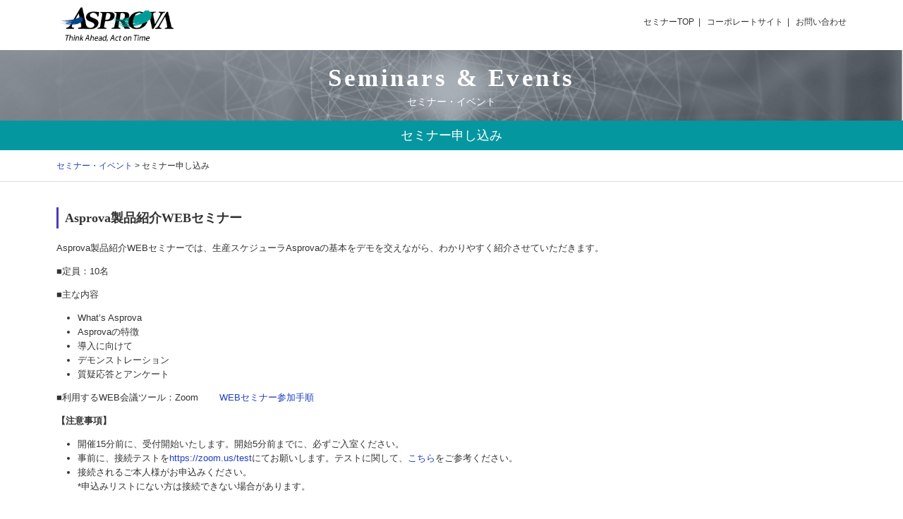

--- FILE ---
content_type: text/html; charset=UTF-8
request_url: https://seminar.asprova.jp/other_end/5347
body_size: 23352
content:

<!doctype html>
<html>
<head>
<meta charset="UTF-8">
<meta http-equiv="X-UA-Compatible" content="IE=Edge">

<!-- Google Tag Manager -->
<script>(function(w,d,s,l,i){w[l]=w[l]||[];w[l].push({'gtm.start':
new Date().getTime(),event:'gtm.js'});var f=d.getElementsByTagName(s)[0],
j=d.createElement(s),dl=l!='dataLayer'?'&l='+l:'';j.async=true;j.src=
'https://www.googletagmanager.com/gtm.js?id='+i+dl;f.parentNode.insertBefore(j,f);
})(window,document,'script','dataLayer','GTM-M9XC43T');</script>
<!-- End Google Tag Manager -->

<title>20200318Asprova製品紹介WEBセミナー</title>
<meta name="keywords" content="セミナー,イベント,アスプローバ,Asprova,生産計画,スケジューリング,スケジューラー,見える化,目で見る管理,BOM,MRP,APS,TOC,トレーサビリティ,製造業">
<meta name="description" content="多品種多工程の生産管理のための生産スケジューラのアスプローバ株式会社によるセミナー・イベントのご案内">
<meta name="viewport" content="width=980, maximum-scale=1, user-scalable=0">

<meta property="og:title" content="セミナー・イベント | アスプローバ株式会社 Asprova | 20200318Asprova製品紹介WEBセミナー">
<meta property="og:site_name" content="セミナー・イベント | アスプローバ株式会社 Asprova">
<meta property="og:type" content="website">
<meta property="og:url" content="https://seminar.asprova.jp/">
<meta property="og:image" content="https://seminar.asprova.jp/wp/wp-content/themes/asprova/images/ogpimg.jpg">
<meta property="og:description" content="多品種多工程の生産管理のための生産スケジューラのアスプローバ株式会社によるセミナー・イベントのご案内">

<link rel="stylesheet" type="text/css" href="https://code.ionicframework.com/ionicons/2.0.1/css/ionicons.min.css">
<link rel="stylesheet" type="text/css" href="https://e.apto-service.com/lib-common/enqform.css">
<link rel="stylesheet" type="text/css" media="all" href="https://seminar.asprova.jp/wp/wp-content/themes/asprova/css/dropdown.css">
<link rel="stylesheet" type="text/css" media="all" href="https://seminar.asprova.jp/wp/wp-content/themes/asprova/style.css">
<link href="https://seminar.asprova.jp/wp/wp-content/uploads/2022/05/As.ico" rel="shortcut icon" type="image/vnd.microsoft.ico" />


<!--[if lt IE 9]>
<script src="https://cdnjs.cloudflare.com/ajax/libs/html5shiv/3.7.3/html5shiv.js" type="text/javascript"></script>
<![endif]-->
<meta name='robots' content='max-image-preview:large' />
<link rel='dns-prefetch' href='//s.w.org' />
<link rel='dns-prefetch' href='//www.googletagmanager.com' />
<script type="text/javascript">
window._wpemojiSettings = {"baseUrl":"https:\/\/s.w.org\/images\/core\/emoji\/14.0.0\/72x72\/","ext":".png","svgUrl":"https:\/\/s.w.org\/images\/core\/emoji\/14.0.0\/svg\/","svgExt":".svg","source":{"concatemoji":"https:\/\/seminar.asprova.jp\/wp\/wp-includes\/js\/wp-emoji-release.min.js?ver=6.0.11"}};
/*! This file is auto-generated */
!function(e,a,t){var n,r,o,i=a.createElement("canvas"),p=i.getContext&&i.getContext("2d");function s(e,t){var a=String.fromCharCode,e=(p.clearRect(0,0,i.width,i.height),p.fillText(a.apply(this,e),0,0),i.toDataURL());return p.clearRect(0,0,i.width,i.height),p.fillText(a.apply(this,t),0,0),e===i.toDataURL()}function c(e){var t=a.createElement("script");t.src=e,t.defer=t.type="text/javascript",a.getElementsByTagName("head")[0].appendChild(t)}for(o=Array("flag","emoji"),t.supports={everything:!0,everythingExceptFlag:!0},r=0;r<o.length;r++)t.supports[o[r]]=function(e){if(!p||!p.fillText)return!1;switch(p.textBaseline="top",p.font="600 32px Arial",e){case"flag":return s([127987,65039,8205,9895,65039],[127987,65039,8203,9895,65039])?!1:!s([55356,56826,55356,56819],[55356,56826,8203,55356,56819])&&!s([55356,57332,56128,56423,56128,56418,56128,56421,56128,56430,56128,56423,56128,56447],[55356,57332,8203,56128,56423,8203,56128,56418,8203,56128,56421,8203,56128,56430,8203,56128,56423,8203,56128,56447]);case"emoji":return!s([129777,127995,8205,129778,127999],[129777,127995,8203,129778,127999])}return!1}(o[r]),t.supports.everything=t.supports.everything&&t.supports[o[r]],"flag"!==o[r]&&(t.supports.everythingExceptFlag=t.supports.everythingExceptFlag&&t.supports[o[r]]);t.supports.everythingExceptFlag=t.supports.everythingExceptFlag&&!t.supports.flag,t.DOMReady=!1,t.readyCallback=function(){t.DOMReady=!0},t.supports.everything||(n=function(){t.readyCallback()},a.addEventListener?(a.addEventListener("DOMContentLoaded",n,!1),e.addEventListener("load",n,!1)):(e.attachEvent("onload",n),a.attachEvent("onreadystatechange",function(){"complete"===a.readyState&&t.readyCallback()})),(e=t.source||{}).concatemoji?c(e.concatemoji):e.wpemoji&&e.twemoji&&(c(e.twemoji),c(e.wpemoji)))}(window,document,window._wpemojiSettings);
</script>
<style type="text/css">
img.wp-smiley,
img.emoji {
	display: inline !important;
	border: none !important;
	box-shadow: none !important;
	height: 1em !important;
	width: 1em !important;
	margin: 0 0.07em !important;
	vertical-align: -0.1em !important;
	background: none !important;
	padding: 0 !important;
}
</style>
	<link rel='stylesheet' id='wp-block-library-css'  href='https://seminar.asprova.jp/wp/wp-includes/css/dist/block-library/style.min.css?ver=6.0.11' type='text/css' media='all' />
<style id='global-styles-inline-css' type='text/css'>
body{--wp--preset--color--black: #000000;--wp--preset--color--cyan-bluish-gray: #abb8c3;--wp--preset--color--white: #ffffff;--wp--preset--color--pale-pink: #f78da7;--wp--preset--color--vivid-red: #cf2e2e;--wp--preset--color--luminous-vivid-orange: #ff6900;--wp--preset--color--luminous-vivid-amber: #fcb900;--wp--preset--color--light-green-cyan: #7bdcb5;--wp--preset--color--vivid-green-cyan: #00d084;--wp--preset--color--pale-cyan-blue: #8ed1fc;--wp--preset--color--vivid-cyan-blue: #0693e3;--wp--preset--color--vivid-purple: #9b51e0;--wp--preset--gradient--vivid-cyan-blue-to-vivid-purple: linear-gradient(135deg,rgba(6,147,227,1) 0%,rgb(155,81,224) 100%);--wp--preset--gradient--light-green-cyan-to-vivid-green-cyan: linear-gradient(135deg,rgb(122,220,180) 0%,rgb(0,208,130) 100%);--wp--preset--gradient--luminous-vivid-amber-to-luminous-vivid-orange: linear-gradient(135deg,rgba(252,185,0,1) 0%,rgba(255,105,0,1) 100%);--wp--preset--gradient--luminous-vivid-orange-to-vivid-red: linear-gradient(135deg,rgba(255,105,0,1) 0%,rgb(207,46,46) 100%);--wp--preset--gradient--very-light-gray-to-cyan-bluish-gray: linear-gradient(135deg,rgb(238,238,238) 0%,rgb(169,184,195) 100%);--wp--preset--gradient--cool-to-warm-spectrum: linear-gradient(135deg,rgb(74,234,220) 0%,rgb(151,120,209) 20%,rgb(207,42,186) 40%,rgb(238,44,130) 60%,rgb(251,105,98) 80%,rgb(254,248,76) 100%);--wp--preset--gradient--blush-light-purple: linear-gradient(135deg,rgb(255,206,236) 0%,rgb(152,150,240) 100%);--wp--preset--gradient--blush-bordeaux: linear-gradient(135deg,rgb(254,205,165) 0%,rgb(254,45,45) 50%,rgb(107,0,62) 100%);--wp--preset--gradient--luminous-dusk: linear-gradient(135deg,rgb(255,203,112) 0%,rgb(199,81,192) 50%,rgb(65,88,208) 100%);--wp--preset--gradient--pale-ocean: linear-gradient(135deg,rgb(255,245,203) 0%,rgb(182,227,212) 50%,rgb(51,167,181) 100%);--wp--preset--gradient--electric-grass: linear-gradient(135deg,rgb(202,248,128) 0%,rgb(113,206,126) 100%);--wp--preset--gradient--midnight: linear-gradient(135deg,rgb(2,3,129) 0%,rgb(40,116,252) 100%);--wp--preset--duotone--dark-grayscale: url('#wp-duotone-dark-grayscale');--wp--preset--duotone--grayscale: url('#wp-duotone-grayscale');--wp--preset--duotone--purple-yellow: url('#wp-duotone-purple-yellow');--wp--preset--duotone--blue-red: url('#wp-duotone-blue-red');--wp--preset--duotone--midnight: url('#wp-duotone-midnight');--wp--preset--duotone--magenta-yellow: url('#wp-duotone-magenta-yellow');--wp--preset--duotone--purple-green: url('#wp-duotone-purple-green');--wp--preset--duotone--blue-orange: url('#wp-duotone-blue-orange');--wp--preset--font-size--small: 13px;--wp--preset--font-size--medium: 20px;--wp--preset--font-size--large: 36px;--wp--preset--font-size--x-large: 42px;}.has-black-color{color: var(--wp--preset--color--black) !important;}.has-cyan-bluish-gray-color{color: var(--wp--preset--color--cyan-bluish-gray) !important;}.has-white-color{color: var(--wp--preset--color--white) !important;}.has-pale-pink-color{color: var(--wp--preset--color--pale-pink) !important;}.has-vivid-red-color{color: var(--wp--preset--color--vivid-red) !important;}.has-luminous-vivid-orange-color{color: var(--wp--preset--color--luminous-vivid-orange) !important;}.has-luminous-vivid-amber-color{color: var(--wp--preset--color--luminous-vivid-amber) !important;}.has-light-green-cyan-color{color: var(--wp--preset--color--light-green-cyan) !important;}.has-vivid-green-cyan-color{color: var(--wp--preset--color--vivid-green-cyan) !important;}.has-pale-cyan-blue-color{color: var(--wp--preset--color--pale-cyan-blue) !important;}.has-vivid-cyan-blue-color{color: var(--wp--preset--color--vivid-cyan-blue) !important;}.has-vivid-purple-color{color: var(--wp--preset--color--vivid-purple) !important;}.has-black-background-color{background-color: var(--wp--preset--color--black) !important;}.has-cyan-bluish-gray-background-color{background-color: var(--wp--preset--color--cyan-bluish-gray) !important;}.has-white-background-color{background-color: var(--wp--preset--color--white) !important;}.has-pale-pink-background-color{background-color: var(--wp--preset--color--pale-pink) !important;}.has-vivid-red-background-color{background-color: var(--wp--preset--color--vivid-red) !important;}.has-luminous-vivid-orange-background-color{background-color: var(--wp--preset--color--luminous-vivid-orange) !important;}.has-luminous-vivid-amber-background-color{background-color: var(--wp--preset--color--luminous-vivid-amber) !important;}.has-light-green-cyan-background-color{background-color: var(--wp--preset--color--light-green-cyan) !important;}.has-vivid-green-cyan-background-color{background-color: var(--wp--preset--color--vivid-green-cyan) !important;}.has-pale-cyan-blue-background-color{background-color: var(--wp--preset--color--pale-cyan-blue) !important;}.has-vivid-cyan-blue-background-color{background-color: var(--wp--preset--color--vivid-cyan-blue) !important;}.has-vivid-purple-background-color{background-color: var(--wp--preset--color--vivid-purple) !important;}.has-black-border-color{border-color: var(--wp--preset--color--black) !important;}.has-cyan-bluish-gray-border-color{border-color: var(--wp--preset--color--cyan-bluish-gray) !important;}.has-white-border-color{border-color: var(--wp--preset--color--white) !important;}.has-pale-pink-border-color{border-color: var(--wp--preset--color--pale-pink) !important;}.has-vivid-red-border-color{border-color: var(--wp--preset--color--vivid-red) !important;}.has-luminous-vivid-orange-border-color{border-color: var(--wp--preset--color--luminous-vivid-orange) !important;}.has-luminous-vivid-amber-border-color{border-color: var(--wp--preset--color--luminous-vivid-amber) !important;}.has-light-green-cyan-border-color{border-color: var(--wp--preset--color--light-green-cyan) !important;}.has-vivid-green-cyan-border-color{border-color: var(--wp--preset--color--vivid-green-cyan) !important;}.has-pale-cyan-blue-border-color{border-color: var(--wp--preset--color--pale-cyan-blue) !important;}.has-vivid-cyan-blue-border-color{border-color: var(--wp--preset--color--vivid-cyan-blue) !important;}.has-vivid-purple-border-color{border-color: var(--wp--preset--color--vivid-purple) !important;}.has-vivid-cyan-blue-to-vivid-purple-gradient-background{background: var(--wp--preset--gradient--vivid-cyan-blue-to-vivid-purple) !important;}.has-light-green-cyan-to-vivid-green-cyan-gradient-background{background: var(--wp--preset--gradient--light-green-cyan-to-vivid-green-cyan) !important;}.has-luminous-vivid-amber-to-luminous-vivid-orange-gradient-background{background: var(--wp--preset--gradient--luminous-vivid-amber-to-luminous-vivid-orange) !important;}.has-luminous-vivid-orange-to-vivid-red-gradient-background{background: var(--wp--preset--gradient--luminous-vivid-orange-to-vivid-red) !important;}.has-very-light-gray-to-cyan-bluish-gray-gradient-background{background: var(--wp--preset--gradient--very-light-gray-to-cyan-bluish-gray) !important;}.has-cool-to-warm-spectrum-gradient-background{background: var(--wp--preset--gradient--cool-to-warm-spectrum) !important;}.has-blush-light-purple-gradient-background{background: var(--wp--preset--gradient--blush-light-purple) !important;}.has-blush-bordeaux-gradient-background{background: var(--wp--preset--gradient--blush-bordeaux) !important;}.has-luminous-dusk-gradient-background{background: var(--wp--preset--gradient--luminous-dusk) !important;}.has-pale-ocean-gradient-background{background: var(--wp--preset--gradient--pale-ocean) !important;}.has-electric-grass-gradient-background{background: var(--wp--preset--gradient--electric-grass) !important;}.has-midnight-gradient-background{background: var(--wp--preset--gradient--midnight) !important;}.has-small-font-size{font-size: var(--wp--preset--font-size--small) !important;}.has-medium-font-size{font-size: var(--wp--preset--font-size--medium) !important;}.has-large-font-size{font-size: var(--wp--preset--font-size--large) !important;}.has-x-large-font-size{font-size: var(--wp--preset--font-size--x-large) !important;}
</style>
<link rel='stylesheet' id='tablepress-default-css'  href='https://seminar.asprova.jp/wp/wp-content/plugins/tablepress/css/default.min.css?ver=1.7' type='text/css' media='all' />
<link rel="https://api.w.org/" href="https://seminar.asprova.jp/wp-json/" /><link rel="alternate" type="application/json" href="https://seminar.asprova.jp/wp-json/wp/v2/posts/5347" /><link rel="canonical" href="https://seminar.asprova.jp/other_end/5347" />
<link rel="alternate" type="application/json+oembed" href="https://seminar.asprova.jp/wp-json/oembed/1.0/embed?url=https%3A%2F%2Fseminar.asprova.jp%2Fother_end%2F5347" />
<link rel="alternate" type="text/xml+oembed" href="https://seminar.asprova.jp/wp-json/oembed/1.0/embed?url=https%3A%2F%2Fseminar.asprova.jp%2Fother_end%2F5347&#038;format=xml" />
<!-- Favicon Rotator -->
<!-- End Favicon Rotator -->
<meta name="generator" content="Site Kit by Google 1.77.0" />
<!-- Google タグ マネージャー スニペット (Site Kit が追加) -->
<script type="text/javascript">
			( function( w, d, s, l, i ) {
				w[l] = w[l] || [];
				w[l].push( {'gtm.start': new Date().getTime(), event: 'gtm.js'} );
				var f = d.getElementsByTagName( s )[0],
					j = d.createElement( s ), dl = l != 'dataLayer' ? '&l=' + l : '';
				j.async = true;
				j.src = 'https://www.googletagmanager.com/gtm.js?id=' + i + dl;
				f.parentNode.insertBefore( j, f );
			} )( window, document, 'script', 'dataLayer', 'GTM-W4ZPMSZ' );
			
</script>

<!-- (ここまで) Google タグ マネージャー スニペット (Site Kit が追加) -->
<script src="https://ajax.googleapis.com/ajax/libs/jquery/1.11.1/jquery.min.js"></script>
<script src="https://seminar.asprova.jp/wp/wp-content/themes/asprova/js/original.js"></script>
<script src="https://seminar.asprova.jp/wp/wp-content/themes/asprova/js/jquery.rwdImageMaps.min.js"></script>
<script>
$(function(){
	$('img[usemap]').rwdImageMaps();
});
</script>
<script src="https://seminar.asprova.jp/wp/wp-content/themes/asprova/js/seminarform.js" async></script>

</head>

<body class="post-template-default single single-post postid-5347 single-format-standard " id="20200318asprova%e8%a3%bd%e5%93%81%e7%b4%b9%e4%bb%8bweb%e3%82%bb%e3%83%9f%e3%83%8a%e3%83%bc">

<div id="wrap">

<header id="header">
    <h1 class="logo"><a href="https://www.asprova.jp/"><img src="https://seminar.asprova.jp/wp/wp-content/themes/asprova/images/logo_seminar_mini.png" alt="セミナー・イベント | アスプローバ株式会社 Asprova"></a></h1>
    <div class="head_area">
        <!-- <form>
        <img src="https://www.asprova.jp/images_site/lang_select.jpg" alt="" align="absmiddle">&nbsp;
        <select onChange='location=this.options[this.selectedIndex].value'>
        <option selected>Other Languages</option>
        <option value="https://www.asprova.com/en/home/">English</option><option value="https://www.asprova.cn/">China</option><option value="https://www.asprova.co.kr/">Korea</option><option value="https://www.asprova.eu/">Germany</option>
        </select>
        </form> -->
        <nav class="head_menu">
            <ul>
            <li class="menu-item-home"><a href="https://seminar.asprova.jp/">セミナーTOP<span></span></a></li>
<li><a href="https://www.asprova.jp/">コーポレートサイト<span></span></a></li>
<li><a target="_blank" rel="noopener" href="https://e.apto-service.com/asprova/inquiry.html">お問い合わせ<span></span></a></li>
            </ul>
        </nav>
    </div>
</header>

<article id="contents">
  
<header id="head_title" class="taiyoku">
    <h2>Seminars &amp; Events</h2>
    <p class="sub">セミナー・イベント</p>
</header>
<section id="main" class="single">
	<h1 class="">セミナー申し込み</h1>
	    <div id="breadcrumbsArea" class="taiyoku">
        <div class="breadcrumbs">
            <span><a href="https://seminar.asprova.jp"><span>セミナー・イベント</span></a></span> &gt; <span property="name">セミナー申し込み</span>
        </div>
    </div>
    <div class="entry taiyoku">
		<div class="entries ">
			<div class="entries__2column__left">
			            <div>
                <h2>Asprova製品紹介WEBセミナー</h2>
                <p>Asprova製品紹介WEBセミナーでは、生産スケジューラAsprovaの基本をデモを交えながら、わかりやすく紹介させていただきます。</p>
<p>■定員：10名</p>
<p>■主な内容</p>
<ul>
<li>What&#8217;s Asprova</li>
<li>Asprovaの特徴</li>
<li>導入に向けて</li>
<li>デモンストレーション</li>
<li>質疑応答とアンケート</li>
</ul>
<p>■利用するWEB会議ツール：Zoom 　　<a href="https://www.asprova.jp/seminar/pdf/zoomguideline.pdf" target="_blank" rel="noopener noreferrer">WEBセミナー参加手順</a></p>
<p><strong>【注意事項】</strong></p>
<ul>
<li>開催15分前に、受付開始いたします。開始5分前までに、必ずご入室ください。</li>
<li>事前に、接続テストを<a href="https://zoom.us/test">https://zoom.us/test</a>にてお願いします。テストに関して、<a href="https://support.zoom.us/hc/ja/articles/115002262083-%E3%83%9F%E3%83%BC%E3%83%86%E3%82%A3%E3%83%B3%E3%82%B0%E3%81%AB%E5%8F%82%E5%8A%A0%E3%81%99%E3%82%8B%E5%89%8D%E3%81%AB%E3%83%86%E3%82%B9%E3%83%88%E3%81%99%E3%82%8B%E3%81%AB%E3%81%AF%E3%81%A9%E3%81%86%E3%81%99%E3%82%8C%E3%81%B0%E3%82%88%E3%81%84%E3%81%A7%E3%81%99%E3%81%8B-" target="_blank" rel="noopener noreferrer">こちら</a>をご参考ください。</li>
<li>接続されるご本人様がお申込みください。<br />
 *申込みリストにない方は接続できない場合があります。</li>
</ul>
            </div>
                                    <div class="request" id="request">
                <h2>お申し込み内容</h2>
                <h3>Asprova製品紹介WEBセミナー</h3>
                <ul>
                    <li><span>開催日</span>03/18(水)</li>
                    <li><span>時　間</span>16:00-17:00</li>
                    <li><span>開催地</span>オンライン</li>
                    <li><span>主　催</span>アスプローバ株式会社</li>
                    <li><span>担当者</span>周</li>
                    <li><span>連絡先</span>03-6303-9933</li>
                </ul>
            </div>
            						</div>
                        <div class="formarea">
                <h2>お申し込みフォーム</h2>
													                    <p>本セミナー・イベントは終了しました</p>
                                    
                            </div>
		</div>
    </div>
</section>

<div class="linkbtn foot"><a href="https://seminar.asprova.jp">TOPに戻る</a></div>

</article>

<div id="pagetop"><a href="#"><img src="https://seminar.asprova.jp/wp/wp-content/themes/asprova/images/pagetop.png" alt="PAGETOP"></a></div>

<footer id="footer">
    <div class="footnavi">
        <ul>
            <li><a href="https://www.asprova.jp/">生産スケジューラAsprova TOP</a></li>
            <li><a href="https://www.asprova.jp/products/overview.html">製品紹介</a></li>
            <li><a href="https://www.asprova.jp/casestudies">導入事例</a></li>
            <li><a href="https://seminar.asprova.jp">セミナー・イベント</a></li>
            <li><a href="https://www.asprova.jp/products/category/faq">よくある質問</a></li>
            <li><a href="https://www.asprova.com/jp/support_jp/asusc.html">サポートセンター</a></li>
            <li><a href="https://www.asprova.jp/partner#sales">販売パートナー</a></li>
            <li><a href="https://e.apto-service.com/asprova/inquiry.html">お問合せ</a></li>
        </ul>
        <ul>
            <li><a href="https://www.asprova.jp/company/outline.html">会社案内</a></li>
            <li><a href="https://www.asprova.jp/company/recruit.html">採用情報</a></li>
            <li><a href="https://www.asprova.jp/partner/recruitment.html">パートナー募集</a></li>
            <li><a href="https://www.asprova.com/jp/member_jp/member_home.html">会員専用ページ</a></li>
            <li><a href="https://www.asprova.com/jp/user_jp/user-download.html">ユーザー専用ページ</a></li>
        </ul>
        <ul>
            <li><a href="https://www.asprova.jp/scm/"　target="_blank">SCM サプライチェーン全体最適化を支援</a></li>
            <li><a href="https://lib.asprova.com/ja/library/profits.html" target="_blank">生産スケジューラによる利益増大</a></li>
            <li><a href="https://www.lean-manufacturing-japan.jp/" target="_blank">リーン生産</a></li>
            <li><a href="https://www.asprova.jp/column" target="_blank">生産スケジューリングお役立ちコラム</a></li>
        </ul>
    </div>

    <p class="download_btn"><a href="https://www.asprova.jp/info/20130401890.html" target="_blank"><img src="https://seminar.asprova.jp/wp/wp-content/themes/asprova/images/download.png" alt-""></a></p>

    <div class="footnavi">
        <ul>
            <li><a href="https://www.asprova.com/en/home/index.html">Production Scheduling(English) </a></li>
            <li><a href="https://www.asprova.cn/">生産排程(中文) </a></li>
            <li><a href="http://www.asprova.co.kr/">Korean</a></li>
            <li><a href="https://www.asprova.eu/de/index/">Feinplanung(German)</a></li>
        </ul>
    </div>
    <p class="copyright">生産スケジューラのアスプローバ株式会社<br>All rights reserved by Asprova Corporation .</p>
</footer>

</div>
		<!-- Google タグ マネージャー (noscript) スニペット (Site Kit が追加) -->
		<noscript>
			<iframe src="https://www.googletagmanager.com/ns.html?id=GTM-W4ZPMSZ" height="0" width="0" style="display:none;visibility:hidden"></iframe>
		</noscript>
		<!-- (ここまで) Google タグ マネージャー (noscript) スニペット (Site Kit が追加) -->
		</body>
</html>

--- FILE ---
content_type: text/css
request_url: https://e.apto-service.com/lib-common/enqform.css
body_size: 1295
content:
@charset "utf-8";
.aptoenq {
  font-size: 12px;
}
.aptoenq_necessary {
  text-align: left;
  margin-left: 16px;
  font-size: 12px;
  text-indent: 0px;
}
.aptoenq_question, .aptoenq_cusinfo {
  color: black;
  text-indent: 0px;
}
.aptoenq_question input {
  display: inline;
  width: auto;
}
.aptoenq_question label {
  font-weight: normal;
}
.aptoenq_question input[type="text"] {
  border-style: solid;
  border-width: 1px;
  border-color: #AAA #CCC #CCC #AAA;
  padding: 2px !important;
  background-color: white;
  text-align: left;
  font-family: MS UI Gothic;
  width: auto;
}
.aptoenq_question input[disabled] {
  background-color: #F0F0F0;
}
.aptoenq_question input[type="checkbox"] {
  margin: 3px 3px 3px 4px !important;
  border-style: none;
  width: auto;
}
.aptoenq_question input[type="radio"] {
  margin: 3px 3px 0px 5px !important;
  border-style: none;
  width: auto;
}
.aptoenq_question textarea, #aptoenqform textarea {
  background-color: white;
  width: auto;
  font-family: MS UI Gothic;
}
.aptoenq_question label {
  width: auto;
  display: inline;
}
.aptoenq_question label span {
  vertical-align: middle;
  font-size: 12px;
}
.aptoenq_qa {
//  border: 1px solid;
  border-width: 1px;
  border-style: solid;
  font-size: 12px;
  line-height: 130%;
  margin: 16px;
}
.aptoenq_q {
  padding: 3px;
}
.aptoenq_a {
  padding: 3px;
}
.aptoenq_a input[type="text"] {
  margin: 2px;
}
.aptoenq_choice {
  width: 33%;
  float: left;
}
.aptoenq_br {
  clear: both;
}
.aptoenq_cusinfo {
  font-size: 12px;
}
.aptoenq_cusinfo input, .aptoenq_cusinfo textarea,
.aptoenq_qa input, .aptoenq_qa textarea {
  color: black;
  font-size: 12px;
}
.aptoenq_cusinfo .aptoenq_cusinfo_subj {
  font-weight: bold;
  text-align: center;
  margin: 6px;
  float: none;
}
.aptoenq_cusinfo .aptoenq_cusinfo_warn {
  text-align: left;
  margin: 6px;
  float: none;
}
.aptoenq_cusinfo .aptoenq_cusinfo_item {
  width: 35%;
  text-align: right;
  padding: 5px;
  float: left;
}
.aptoenq_cusinfo .aptoenq_cusinfo_fm {
  text-align: left;
  padding: 5px;
  float: none;
}
.aptoenq_cusinfo .aptoenq_cusinfo_exp {
  text-align: center;
  margin: 12px;
}

.aptoenq_c {
  text-align: center;
}
.aptoenq_l {
  text-align: left;
}
.aptoenq_r {
  text-align: right;
}
.aptoenq_b {
  font-weight: bold;
}
.aptoenq_red {
  color: red;
}
.aptoenq_readonly {
  color: gray;
}
.aptoenq_check {
  width: 25px;
  height: 20px;
  display: inline-block;
}
.aptoenq_check_overlimit {
  display: none;
}
.aptoenq_check_blank {
  width: 25px;
  height: 20px;
  margin-top: 3px;
  display: inline-block;
}
.aptoenq_overlimit {
  padding-top: 4px;
  color: gray;
}
.aptoenq_h130 {
  line-height: 130%;
}
.aptoenq_h160 {
  line-height: 160%;
}

#aptoenq_confirm iframe {
  width: 575px;
  height: 600px;
  overflow: hidden;
  border:none;
}
#aptoenq_closebutton {
  cursor: pointer;
}
.aptoenq_popup {
  border-top: 1px solid #999999;
  background-color: #FFF;
  text-align: center;
  padding: 10px 25px;
  box-shadow: 3px 3px 5px;
}
.aptoenq_popup .aptoenq_popupbutton {
  margin: 10px;
}
.aptoenq_popup div.popupframe {
  border: 1px solid black;
  background-color: #F4F4F4;
}
.aptoenq_popup_title {
  font-family: "ヒラギノ角ゴPro W3", "Hiragino Kaku Gothic Pro",Meiryo, Osaka, "ＭＳ Ｐゴシック", "MS PGothic", Arial, Helvetica, Verdana, sans-serif;
  border-bottom: 1px solid #FFF;
  font-weight: bold;
  font-size: 20px;
  box-shadow: 3px 3px 5px;
  background: url(enquete/bg_popup_title.jpg) #d9d9d9 repeat-x left center;
  padding: 20px 10px 15px 33px;
}
.aptoenq_grayout {
  background-color: black;
  filter: alpha(opacity=30);
  -moz-opacity: 0.30;
  opacity: 0.30;
}

.aptoenq_msg {
  font-size: 14px;
  text-align: left;
}

.aptoenq_bt_set {
  width: 400px;
  margin: 10px auto;
}
.aptoenq_bt_send,
.aptoenq_bt_back {
  text-align: center;
}
.aptoenq_bt_send {
  width: 200px;
  float: left;
  background: url(enquete/bg_bt_send01.gif) no-repeat;
}
.aptoenq_bt_back {
  width: 180px;
  float: right;
  background: url(enquete/bg_bt_back01.gif) no-repeat;
}
.aptoenq_bt_set button {
  border: 0px;
  height: 43px;
  text-align: center;
  padding-bottom: 5px;
}
.aptoenq_bt_send button {
  width: 200px;
  font-size: 14px;
  line-height: 15px;
  background: url(enquete/bg_bt_send02.gif) no-repeat right top;
}
.aptoenq_bt_back button {
  width: 180px;
  font-size: 14px;
  line-height: 15px;
  background: url(enquete/bg_bt_back02.gif) no-repeat right top;
}
.aptoenq_bt_set :hover {
  color: #00F;
}
.aptoenq_cusinfo_msg {
  margin-left: 5px;
}


--- FILE ---
content_type: text/css
request_url: https://seminar.asprova.jp/wp/wp-content/themes/asprova/css/dropdown.css
body_size: 2206
content:
@charset "UTF-8";
/* CSS Document */

.dropdown , .dropdownsub .sel {
  display: inline-block;
  vertical-align: middle;
  margin-right:5px;
  position: relative;
  overflow: hidden;
  height: 28px;
  width: 150px;
  background: #f2f2f2;
  border: none;
  border-radius: 3px;
  background-image: -webkit-linear-gradient(top, transparent, rgba(0, 0, 0, 0.06));
  background-image: -moz-linear-gradient(top, transparent, rgba(0, 0, 0, 0.06));
  background-image: -o-linear-gradient(top, transparent, rgba(0, 0, 0, 0.06));
  background-image: linear-gradient(to bottom, transparent, rgba(0, 0, 0, 0.06));
  -webkit-box-shadow: 0 1px 1px rgba(0, 0, 0, 0.08);
  box-shadow: 0 0px 0px rgba(0, 0, 0, 0.08);
}
.dropdown:before, .dropdown:after , .dropdownsub .sel:before , .dropdownsub .sel:after {
  content: '';
  position: absolute;
  z-index: 2;
  top: 9px;
  right: 10px;
  width: 0;
  height: 0;
  border: 4px dashed;
  border-color: #888 transparent;
  pointer-events: none;
}
.dropdown:before , .dropdownsub .sel:before {
  border-bottom-style: solid;
  border-top: none;
}
.dropdown:after , .dropdownsub .sel:after {
  margin-top: 7px;
  border-top-style: solid;
  border-bottom: none;
}
.dropdown select , .dropdownsub .sel select {
  position: relative;
  width: 100%;
  margin: 0;
  padding: 6px 8px 6px 10px;
  height: 28px;
  line-height: 14px;
  font-size: 1em;
  color: #666;
  text-shadow: none;
  background: #fff;
  border: 1px solid #ccc;;
  border-radius: 4px;-webkit-border-radius: 4px;-moz-border-radius: 4px;
  -webkit-appearance: none;
}
.dropdown select:focus , .dropdownsub .sel select:focus {
  z-index: 3;
  width: 100%;
  color: #394349;
  outline: 2px solid #49aff2;
  outline: 2px solid -webkit-focus-ring-color;
  outline-offset: -2px;
}
.dropdown select > option , .dropdownsub .sel select > option {
  margin: 3px;
  padding: 6px 8px;
  text-shadow: none;
  background: #f2f2f2;
  border-radius: 3px;
  cursor: pointer;
}

/* Fix for IE 8 putting the arrows behind the select element. */
.lt-ie9 .dropdown {
  z-index: 1;
}
.lt-ie9 .dropdown-select {
  z-index: -1;
}
.lt-ie9 .dropdown-select:focus {
  z-index: 3;
}

/* Dirty fix for Firefox adding padding where it shouldn't. */
@-moz-document url-prefix() {
  .dropdown-select {
    padding-left: 6px;
  }



--- FILE ---
content_type: application/javascript
request_url: https://seminar.asprova.jp/wp/wp-content/themes/asprova/js/original.js
body_size: 792
content:
$(function() {
	$(".accordion .inner .btn").on("click", function() {
		$(this).next().slideToggle();
		$(this).toggleClass("active");
	});

	$(".old_seminar .list h1").on("click", function() {
		$(this).next().slideToggle();
		$(this).toggleClass("active");
	});


	var topBtn = $('#pagetop');	
	topBtn.hide();
	$(window).scroll(function () {
		if ($(this).scrollTop() > 200) {
			topBtn.fadeIn();
		} else {
			topBtn.fadeOut();
		}
	});
    topBtn.click(function () {
		$('body,html').animate({
			scrollTop: 0
		}, 500);
		return false;
    });

	var headerHight = 0;
    $('a[href^=#]').click(function(){
        var href= $(this).attr("href");
        var target = $(href == "#" || href == "" ? 'html' : href);
        var position = target.offset().top-headerHight;
        $("html, body").animate({scrollTop:position}, 550, "swing");
        return false;
    });


});